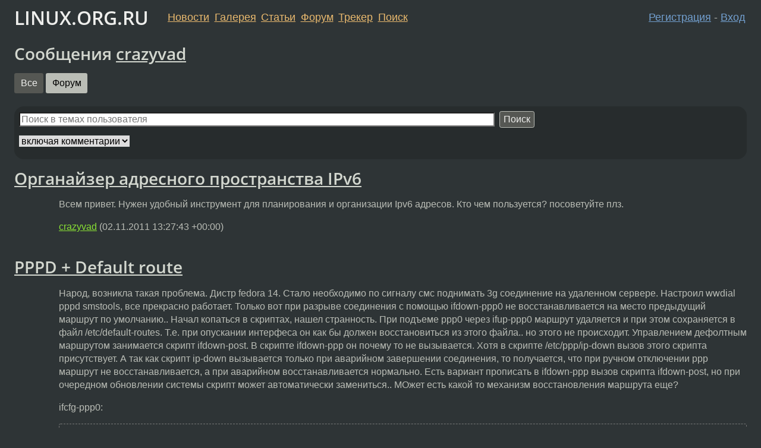

--- FILE ---
content_type: text/html;charset=utf-8
request_url: https://www.linux.org.ru/people/crazyvad/?section=2
body_size: 5737
content:
<!DOCTYPE html>
<html lang=ru>
<head>
<link rel="stylesheet" type="text/css" href="/tango/combined.css?20260116-1742">
<link rel="preload" href="/js/lor.js?20260116-1742" as="script">

<link rel="yandex-tableau-widget" href="/manifest.json" />
<meta name="referrer" content="always">

<script type="text/javascript">
  /*!
  * $script.js Async loader & dependency manager
  * https://github.com/ded/script.js
  * (c) Dustin Diaz, Jacob Thornton 2011
  * License: MIT
  */
(function(e,d,f){typeof f.module!="undefined"&&f.module.exports?f.module.exports=d():typeof f.define!="undefined"&&f.define=="function"&&f.define.amd?define(e,d):f[e]=d()})("$script",function(){function y(f,e){for(var h=0,g=f.length;h<g;++h){if(!e(f[h])){return E}}return 1}function x(d,c){y(d,function(b){return !c(b)})}function w(p,k,h){function c(b){return b.call?b():K[b]}function q(){if(!--d){K[e]=1,f&&f();for(var b in I){y(b.split("|"),c)&&!x(I[b],c)&&(I[b]=[])}}}p=p[D]?p:[p];var g=k&&k.call,f=g?k:h,e=g?p.join(""):k,d=p.length;return setTimeout(function(){x(p,function(b){if(G[b]){return e&&(J[e]=1),G[b]==2&&q()}G[b]=1,e&&(J[e]=1),v(!L.test(b)&&H?H+b+".js":b,q)})},0),w}function v(h,g){var b=N.createElement("script"),a=E;b.onload=b.onerror=b[z]=function(){if(b[B]&&!/^c|loade/.test(b[B])||a){return}b.onload=b[z]=null,a=1,G[h]=2,g()},b.async=1,b.src=h,M.insertBefore(b,M.firstChild)}var N=document,M=N.getElementsByTagName("head")[0],L=/^https?:\/\//,K={},J={},I={},H,G={},F="string",E=!1,D="push",C="DOMContentLoaded",B="readyState",A="addEventListener",z="onreadystatechange";return !N[B]&&N[A]&&(N[A](C,function u(){N.removeEventListener(C,u,E),N[B]="complete"},E),N[B]="loading"),w.get=v,w.order=function(f,e,h){(function g(a){a=f.shift(),f.length?w(a,g):w(a,e,h)})()},w.path=function(b){H=b},w.ready=function(f,d,h){f=f[D]?f:[f];var g=[];return !x(f,function(b){K[b]||g[D](b)})&&y(f,function(b){return K[b]})?d():!function(b){I[b]=I[b]||[],I[b][D](d),h&&h(g)}(f.join("|")),w},w},this);</script>

<script type="text/javascript">
  $script('/webjars/jquery/2.2.4/jquery.min.js', 'jquery');

  $script.ready('jquery', function() {
    $script('/js/lor.js?20260116-1742', 'lorjs');
    $script('/js/plugins.js?20260116-1742', 'plugins');
  });

  $script('/js/highlight.min.js?20260116-1742', 'hljs');
  $script.ready(['jquery', 'hljs'], function() {
    $(function() {
      hljs.initHighlighting();
    });
  });

  $script('/js/realtime.js?20260116-1742', "realtime");

  $script.ready('lorjs', function() {
    fixTimezone("Europe/Moscow");
  });

  
    $script.ready('lorjs', function() {
      initLoginForm();
    });
  </script>
<title>Сообщения crazyvad</title>

<link rel="alternate" href="/people/crazyvad/?output=rss" type="application/rss+xml">
<link rel="search" title="Search L.O.R." href="/search.jsp">
<meta name="referrer" content="always">

<base href="https://www.linux.org.ru/">

<link rel="shortcut icon" href="/favicon.ico" type="image/x-icon">
<meta name="viewport" content="initial-scale=1.0">
</head>
<body>
<header id="hd">
  <div id="topProfile">
    </div>

  <span id="sitetitle"><a href="/">LINUX.ORG.RU</a></span>

  <nav class="menu">
    <div id="loginGreating">
      <div id="regmenu" class="head">
          <a href="https://www.linux.org.ru/register.jsp">Регистрация</a> -
          <a id="loginbutton" href="https://www.linux.org.ru/login.jsp">Вход</a>
        </div>

        <form method=POST action="https://www.linux.org.ru/ajax_login_process" style="display: none" id="regform">
          <input type="hidden" name="csrf" value="HkqaHAEtjJ0R45BdfxsUqA==">
<label>Имя: <input type=text name=nick size=15 placeholder="nick или email" autocapitalize="off"></label>
          <label>Пароль: <input type=password name=passwd size=15></label>
          <input type=submit value="Вход">
          <input id="hide_loginbutton" type="button" value="Отмена">
        </form>
      </div>

    <ul>
      <li><a href="/news/">Новости</a></li>
      <li><a href="/gallery/">Галерея</a></li>
      <li><a href="/articles/">Статьи</a></li>
      <li><a href="/forum/">Форум</a></li>
      <li><a href="/tracker/">Трекер</a></li>
      <li><a href="/search.jsp">Поиск</a></li>
    </ul>
  </nav>
</header>
<div style="clear: both"></div>
<main id="bd">
<h1>Сообщения <a href="/people/crazyvad/profile">crazyvad</a></h1>

<nav>
  <a href="/people/crazyvad/" class="btn btn-default">Все</a>
    <a href="/people/crazyvad/?section=2" class="btn btn-selected">Форум</a>
      </nav>

<div class="infoblock">
  <form method="GET" commandName="query" action="search.jsp">
    <div class="control-group">
      <input name="q" type="search" size="50" maxlength="250" placeholder="Поиск в темах пользователя"/>&nbsp;
      <button type="submit" class="btn btn-default btn-small">Поиск</button>
    </div>

    <div class="control-group">
      <select name="range">
        <option value="ALL">включая комментарии</option>
        <option value="TOPICS">без комментариев</option>
      </select>
    </div>

    <input type="hidden" name="user" value="crazyvad"/>
    <input type="hidden" name="usertopic" value="true"/>
  </form>
</div>
<article class=news id="topic-6951868">
<h1>
  <a href="/forum/general/6951868">Органайзер адресного пространства IPv6</a>
</h1>

<div class="entry-body">
<div class=msg>
  <p>Всем привет. 
Нужен удобный инструмент для планирования  и организации Ipv6 адресов. Кто чем пользуется? посоветуйте плз. </p></div>
<div class=sign>
  <a itemprop="creator" href="/people/crazyvad/profile">crazyvad</a><br class="visible-phone"> <span class="hideon-phone">(</span><time data-format="default" datetime="2011-11-02T17:27:43.323+04:00" itemprop="dateCreated">02.11.11 17:27:43 MSK</time><span class="hideon-phone">)</span>

</div>
<div class="nav">
</div>
  </div>
</article>
<article class=news id="topic-5570210">
<h1>
  <a href="/forum/admin/5570210">PPPD + Default route</a>
</h1>

<div class="entry-body">
<div class=msg>
  <p>Народ, возникла такая проблема. Дистр fedora 14.
Стало необходимо по сигналу смс поднимать 3g соединение на удаленном сервере. Настроил wwdial pppd smstools, все прекрасно работает. Только  вот при разрыве соединения с помощью ifdown-ppp0 не восстанавливается на место предыдущий маршрут по умолчанию.. Начал копаться в скриптах, нашел странность. При подъеме ppp0 через ifup-ppp0 маршрут удаляется и при этом сохраняется в файл /etc/default-routes. Т.е. при опускании интерфеса он как бы должен восстановиться из этого файла.. но этого не происходит. Управлением дефолтным маршрутом занимается скрипт ifdown-post. В скрипте ifdown-ppp он почему то не вызывается. Хотя в скрипте /etc/ppp/ip-down вызов этого скрипта присутствует. А так как скрипт ip-down вызывается только при аварийном завершении соединения, то  получается, что при ручном отключении ppp маршрут не восстанавливается,  а при аварийном восстанавливается нормально. Есть вариант прописать в ifdown-ppp вызов скрипта ifdown-post, но при очередном обновлении системы скрипт может автоматически замениться.. МОжет есть какой то механизм восстановления маршрута еще?</p><p>ifcfg-ppp0:</p><div class="code"><pre class="no-highlight"><code>DEVICE=ppp0
USERCTL=yes
PEERDNS=yes
TYPE=Modem
BOOTPROTO=dialup
ONBOOT=no
NAME=megafon
LINESPEED=115200
MODEMPORT=/dev/ttyUSB0
IDLETIMEOUT=60
DEMAND=yes
DEFROUTE=YES
PERSIST=no
WVDIALSECT=megafon
DEVNAME=ppp0

</code></pre></div></div>
<div class=sign>
  <a itemprop="creator" href="/people/crazyvad/profile">crazyvad</a><br class="visible-phone"> <span class="hideon-phone">(</span><time data-format="default" datetime="2010-11-16T20:15:43.794+03:00" itemprop="dateCreated">16.11.10 20:15:43 MSK</time><span class="hideon-phone">)</span>

</div>
<div class="nav">
<a href="/forum/admin/5570210#comments">4&nbsp;комментария</a></div>
  </div>
</article>
<article class=news id="topic-4983924">
<h1>
  <a href="/forum/admin/4983924">1C Кластер + Fedora 13</a>
</h1>

<div class="entry-body">
<div class=msg>
  <p>Добрый день всем. Прошу помощи в решении проблемы.
Установил на свежую Fedora 13 сервер 1С из rpm - пакетов:
<b>
1C_Enterprise-common-8.1.15-14.i386.rpm
1C_Enterprise-common-nls-8.1.15-14.i386.rpm
1C_Enterprise-crs-8.1.15-14.i386.rpm
1C_Enterprise-crs-nls-8.1.15-14.i386.rpm
1C_Enterprise-server-8.1.15-14.i386.rpm
1C_Enterprise-server-nls-8.1.15-14.i386.rpm
1C_Enterprise-ws-8.1.15-14.i386.rpm
1C_Enterprise-ws-nls-8.1.15-14.i386.rpm
</b>
Сервис srv1cv81  запускается нормально, в процессах висит ragent -daemon и слушает порт 1540.
Далее с виндовой оснастки пытаюсь активировать кластер на сервере. Сервер в список добавляется нормально, но при попытке создания кластера выдает ошибку формата данных. При этом на сервере в процессах  rphost не появляется (может появляется но быстро падает), но в выводе netstat -an  присутствует запись о том, что порт 1451 прослушивается, и в домашней папке 1с появляются регистрационные файлы кластера. В конфиге srv1cv81 включал дебаг, но в логах нигде ничего не появилось..
Фаервол открыт.. selinux выключен.. на федоре 12 проблем не замечал.. 
Подскажите,  в какую сторону копнуть?</p></div>
<div class=sign>
  <a itemprop="creator" href="/people/crazyvad/profile">crazyvad</a><br class="visible-phone"> <span class="hideon-phone">(</span><time data-format="default" datetime="2010-06-08T19:49:39.370+04:00" itemprop="dateCreated">08.06.10 19:49:39 MSD</time><span class="hideon-phone">)</span>

</div>
<div class="nav">
<a href="/forum/admin/4983924#comments">3&nbsp;комментария</a></div>
  </div>
</article>
<article class=news id="topic-4586061">
<h1>
  <a href="/forum/admin/4586061">sqlredir , помогите осилить</a>
</h1>

<div class="entry-body">
<div class=msg>
  <p>Искал редиректор для squid, имеющий web-интерфейс и хранящий данные в mysql. Нашел sqlredir. А  он работать отказывается. 
redir_control  запускается, порт 5555 слушает, по телнету к нему коннектится нормально, но в веб-морде вот такое:</p><p>Warning: fsockopen() &#91;function.fsockopen&#93;: unable to connect to localhost:5555 (Permission denied) in /var/www/html/sqlredir/admin/lib/control.php  on line 48
Error connection to the server: localhost:5555 - Permission denied (13)</p><p>Ктото сталкивался с этим редиректором? Или можете посоветовать другой редиректор, имеющий веб?</p></div>
<div class=sign>
  <a itemprop="creator" href="/people/crazyvad/profile">crazyvad</a><br class="visible-phone"> <span class="hideon-phone">(</span><time data-format="default" datetime="2010-02-24T13:57:48.237+03:00" itemprop="dateCreated">24.02.10 13:57:48 MSK</time><span class="hideon-phone">)</span>

</div>
<div class="nav">
<a href="/forum/admin/4586061#comments">6&nbsp;комментариев</a></div>
  </div>
</article>
<table class="nav">
  <tr>
    </tr>
</table>

<p>
  <i class="icon-rss"></i>
  <a href="/people/crazyvad/?output=rss">
    RSS подписка на новые темы
  </a>
</p>
</main>
<footer id="ft">

<p id="ft-info">
  <a href="/about">О Сервере</a> -
  <a href="/help/rules.md">Правила форума</a> -
  <a href="/help/lorcode.md">Правила разметки (LORCODE)</a> -
  <a href="/help/markdown.md">Правила разметки (Markdown)</a><br>
  <a href="https://github.com/maxcom/lorsource/issues">Сообщить об ошибке</a><br>
  <a href="https://www.linux.org.ru/">https://www.linux.org.ru/</a>
</p>

<script type="text/javascript">
  </script>


</footer>
</body></html>
